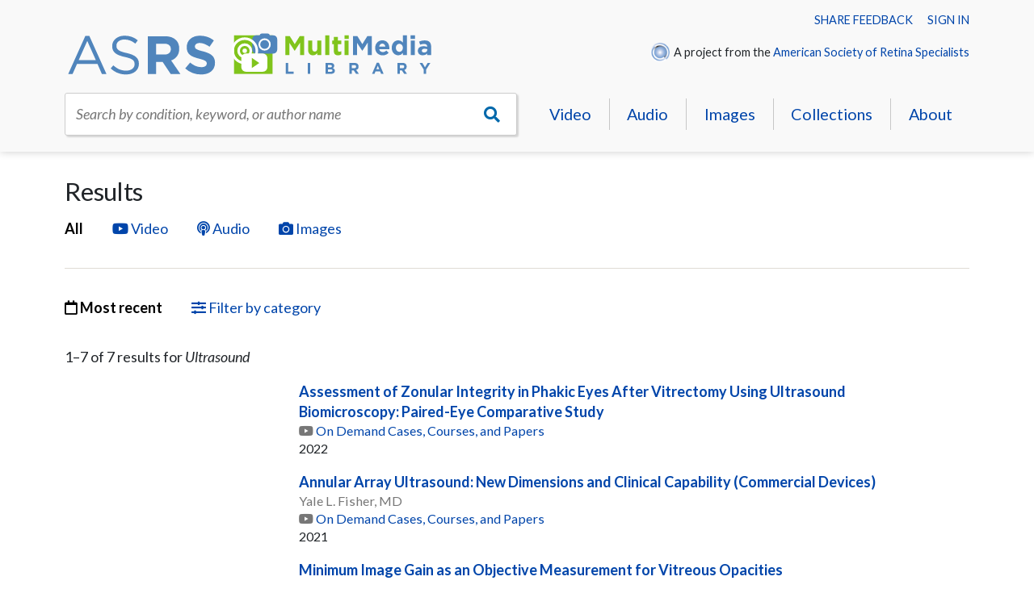

--- FILE ---
content_type: text/html; charset=utf-8
request_url: https://multimedia.asrs.org/search?q=Ultrasound
body_size: 20700
content:
<!DOCTYPE html><html><head><meta charSet="utf-8" class="next-head"/><title class="next-head">Results - ASRS Multimedia Library</title><meta http-equiv="Content-Type" content="text/html; charset=iso-8859-1" class="next-head"/><meta name="author" content="ASRS Multimedia Library" class="next-head"/><meta name="Copyright" content="Copyright (c) ASRS Multimedia Library" class="next-head"/><meta name="HandheldFriendly" content="true" class="next-head"/><meta name="viewport" content="initial-scale=1.0, user-scalable=yes, width=device-width" class="next-head"/><meta name="apple-mobile-web-app-title" content="ASRS Multimedia Library" class="next-head"/><link rel="Shortcut Icon" href="/content/images/favicon.ico" type="image/x-icon" class="next-head"/><link href="/content/images/apple-touch-icon.png" rel="apple-touch-icon" class="next-head"/><link rel="preload" href="/_next/static/IhCR8azn0bRbjPgktzSne/pages/search.js" as="script"/><link rel="preload" href="/_next/static/IhCR8azn0bRbjPgktzSne/pages/_app.js" as="script"/><link rel="preload" href="/_next/static/IhCR8azn0bRbjPgktzSne/pages/_error.js" as="script"/><link rel="preload" href="/_next/static/runtime/webpack-f4542de9ce6104e90191.js" as="script"/><link rel="preload" href="/_next/static/chunks/commons.4be16459db09d7db9614.js" as="script"/><link rel="preload" href="/_next/static/runtime/main-3d0dca36e49ee522561e.js" as="script"/><link rel="preload" href="/_next/static/chunks/styles.5aa0f9e1eb7855292e0c.js" as="script"/><link rel="stylesheet" href="/_next/static/css/styles.e0885ebc.chunk.css"/><script>(function(w,d,s,l,i){w[l]=w[l]||[];w[l].push({'gtm.start':
                        new Date().getTime(),event:'gtm.js'});var f=d.getElementsByTagName(s)[0],
                        j=d.createElement(s),dl=l!='dataLayer'?'&l='+l:'';j.async=true;j.src=
                        'https://www.googletagmanager.com/gtm.js?id='+i+dl;f.parentNode.insertBefore(j,f);
                        })(window,document,'script','dataLayer','GTM-P3R4XSH');</script></head><body class=""><div id="__next"><div id="mask"></div><div class="menu" id="menu-nav"><div class="menu-head">Menu<a href="#" class="menu-close"><i class="fal fa-times"></i></a></div><ul class="menu-list"><li><a href="/search?format=3">Video</a></li><li><a href="/search?format=1">Audio</a></li><li><a href="/search?format=2">Images</a></li><li><a href="/collections">Collections</a></li><li><a href="/about">About</a></li></ul><div class="menu-section"><a href="https://www.asrs.org/members/login?returnUrl=MediaASRSSSO">Sign in</a></div><div class="menu-section"><img alt="ASRS" class="asrs-icon" src="/content/images/asrs.png"/> <!-- -->A project from the <a href="https://www.asrs.org">American Soceity of Retina Specialists</a></div></div><header class="header"><div class="content"><div class="account-nav"><a href="#">Share feedback</a>      <a href="https://www.asrs.org/members/login?returnUrl=MediaASRSSSO">Sign in</a></div><div class="header-branding"><div class="header-primary"><a class="header-logo" href="/"><img alt="ASRS Multimedia Library" src="/content/images/logo.svg"/></a></div><div class="header-secondary"><div class="asrs-credit"><img alt="ASRS" class="asrs-icon" src="/content/images/asrs.png"/> A project from the <a href="https://www.asrs.org">American Society of Retina Specialists</a></div></div><nav id="nav-toggle"><ul><li><a href="#" id="toggle-menu"><i class="fas fa-bars"></i></a></li><li><a href="#" id="toggle-search"><i class="fas fa-search"></i></a></li></ul></nav></div><nav class="nav-header"><div class="site-search"><div class="search"><div class="css-1pcexqc-container search-txt"><div class="css-6z4y9y-control search__control"><div class="css-1hwfws3 search__value-container"><div class="css-151xaom-placeholder search__placeholder">Search by condition, keyword, or author name</div><div class="css-1g6gooi"><div class="search__input" style="display:inline-block"><input type="text" autoCapitalize="none" autoComplete="off" autoCorrect="off" id="react-select-site-search-input" spellcheck="false" tabindex="0" value="" aria-autocomplete="list" style="box-sizing:content-box;width:1px;label:input;background:0;border:0;font-size:inherit;opacity:1;outline:0;padding:0;color:inherit"/><div style="position:absolute;top:0;left:0;visibility:hidden;height:0;overflow:scroll;white-space:pre"></div></div></div></div><div class="css-1wy0on6 search__indicators"><div aria-hidden="true" class="css-bial7t-loadingIndicator search__indicator search__loading-indicator"><span class="css-pujnn1"></span><span class="css-gji98i"></span><span class="css-1frpy8x"></span></div></div></div></div><a class="search-btn" href="#" title="Go"><i class="fas fa-search"></i></a></div></div><ul class="nav-primary"><li><a href="/search?format=3">Video</a></li><li><a href="/search?format=1">Audio</a></li><li><a href="/search?format=2">Images</a></li><li><a href="/collections">Collections</a></li><li><a href="/about">About</a></li></ul></nav></div></header><main class="main"><div class="content"><h1>Results</h1><ul class="filter-nav"><li class="current"><a href="#">All</a></li><li class=""><a href="#"><i class="fab fa-youtube"></i> <!-- -->Video</a></li><li class=""><a href="#"><i class="fas fa-podcast"></i> <!-- -->Audio</a></li><li class=""><a href="#"><i class="fas fa-camera"></i> <!-- -->Images</a></li></ul><hr/><ul class="filter-nav"><li class="current"><a href="#"><i class="far fa-calendar"></i> Most recent</a></li><li><a href="#"><i class="fas fa-sliders-h"></i> Filter by category</a></li></ul><div class="collapse"><ol class="filters"><li><a href="#">Imaging - Digital - Angiography</a></li><li><a href="#">Imaging, Digital, Angiography</a></li><li><a href="#">Instrumentation and Devices</a></li><li><a href="#">Ocular Oncology</a></li><li><a href="#">Pediatric Retina</a></li></ol></div><p>1–<!-- -->7<!-- --> of <!-- -->7<!-- --> <!-- -->result<!-- -->s<!-- --> for <em>Ultrasound</em></p><ul class="media-list"><li class="media-item"><div class="media-thumb"><a href="/media/assessment-of-zonular-integrity-in-phakic-eyes-aft-25005"><img alt="" src="https://multimedia.asrs.org/content/images/thumbnails/71267.png?fit=crop&amp;crop=top&amp;w=600&amp;h=337"/></a></div><div class="media-summary"><p class="media-title"><a href="/media/assessment-of-zonular-integrity-in-phakic-eyes-aft-25005">Assessment of Zonular Integrity in Phakic Eyes After Vitrectomy Using Ultrasound Biomicroscopy: Paired-Eye Comparative Study</a></p><p class="media-collection"><a href="/collections/on-demand-cases-courses-and-papers-4"><i class="fab fa-youtube"></i> <!-- -->On Demand Cases, Courses, and Papers</a></p><p class="media-year">2022</p></div></li><li class="media-item"><div class="media-thumb"><a href="/media/annular-array-ultrasound-new-dimensions-and-clinic-22874"><img alt="" src="https://asrs-vimeocdn.imgix.net/video/1258210316-defb5b14c7b7137a71ee945e7b853f73c5f9c000ae437fae074acadec24309d0-d_295x166?r=pad&amp;fit=crop&amp;crop=top&amp;w=600&amp;h=337"/></a></div><div class="media-summary"><p class="media-title"><a href="/media/annular-array-ultrasound-new-dimensions-and-clinic-22874">Annular Array Ultrasound: New Dimensions and Clinical Capability (Commercial Devices)</a></p><p class="media-byline">Yale L. Fisher, MD</p><p class="media-collection"><a href="/collections/on-demand-cases-courses-and-papers-4"><i class="fab fa-youtube"></i> <!-- -->On Demand Cases, Courses, and Papers</a></p><p class="media-year">2021</p></div></li><li class="media-item"><div class="media-thumb"><a href="/media/minimum-image-gain-as-an-objective-measurement-for-12443"><img alt="" src="https://asrs-vimeocdn.imgix.net/video/797915762-d455086cf1da918396ef88fc01ab95d5de5143ac4a0c081f5e3c779cefa0f9d0-d_295x166?r=pad&amp;fit=crop&amp;crop=top&amp;w=600&amp;h=337"/></a></div><div class="media-summary"><p class="media-title"><a href="/media/minimum-image-gain-as-an-objective-measurement-for-12443">Minimum Image Gain as an Objective Measurement for Vitreous Opacities</a></p><p class="media-byline">Guillermo Salcedo-Villanueva, MD</p><p class="media-collection"><a href="/collections/on-demand-cases-courses-and-papers-4"><i class="fab fa-youtube"></i> <!-- -->On Demand Cases, Courses, and Papers</a></p><p class="media-year">2019</p></div></li><li class="media-item"><div class="media-thumb"><a href="/media/persistent-fetal-vasculature-anterior-posterior-586"><img alt="" src="https://asrs-vimeocdn.imgix.net/video/627476457-c77bf5ca3dbb3c54be1dc82fd0483ee8558714e2e90fa34f41099d72ed159946-d_295x166?r=pad&amp;fit=crop&amp;crop=top&amp;w=600&amp;h=337"/></a></div><div class="media-summary"><p class="media-title"><a href="/media/persistent-fetal-vasculature-anterior-posterior-586">Persistent Fetal Vasculature: Anterior/ Posterior</a></p><p class="media-byline">Audina M. Berrocal, MD FASRS</p><p class="media-collection"><a href="/collections/updates-from-the-field-8"><i class="fab fa-youtube"></i> <!-- -->Updates from the Field</a></p><p class="media-year">2017</p></div></li><li class="media-item"><div class="media-thumb"><a href="/media/hypersonic-vitrectomy-581"><img alt="" src="https://asrs-vimeocdn.imgix.net/video/632401487-bfe1d6de85fb1954a4448b91b0dcf5aa48267ca1b81edeb215aca2140cb37e0b-d_295x166?r=pad&amp;fit=crop&amp;crop=top&amp;w=600&amp;h=337"/></a></div><div class="media-summary"><p class="media-title"><a href="/media/hypersonic-vitrectomy-581">Hypersonic Vitrectomy</a></p><p class="media-byline">Carl C. Awh, MD, FASRS</p><p class="media-collection"><a href="/collections/updates-from-the-field-8"><i class="fab fa-youtube"></i> <!-- -->Updates from the Field</a></p><p class="media-year">2017</p></div></li><li class="media-item"><div class="media-thumb"><a href="/media/uveitis-syndromes-you-dont-want-to-miss-97"><img alt="" src="https://asrs-vimeocdn.imgix.net/video/825284613-c417920bd8603e336c2d8ea65f8bcef047e8602a2948ee4fd3ec4e6dc48f8d5c-d_295x166?r=pad&amp;fit=crop&amp;crop=top&amp;w=600&amp;h=337"/></a></div><div class="media-summary"><p class="media-title"><a href="/media/uveitis-syndromes-you-dont-want-to-miss-97">Uveitis Syndromes You Don't Want to Miss</a></p><p class="media-byline">Steven Yeh, MD</p><p class="media-collection"><a href="/collections/webinars-and-journal-clubs-9"><i class="fab fa-youtube"></i> <!-- -->Webinars and Journal Clubs</a></p><p class="media-year">2015</p></div></li><li class="media-item"><div class="media-thumb"><a href="/media/choroidal-melanoma-update-on-evaluation-and-geneti-96"><img alt="" src="https://asrs-vimeocdn.imgix.net/video/825604939-abc0fe16bd02b043cb2243292b47f427eafcc371cfa3ac9665b8d1fff23ffef1-d_295x166?r=pad&amp;fit=crop&amp;crop=top&amp;w=600&amp;h=337"/></a></div><div class="media-summary"><p class="media-title"><a href="/media/choroidal-melanoma-update-on-evaluation-and-geneti-96">Choroidal Melanoma, Update on Evaluation and Genetic Testing</a></p><p class="media-byline">J. William Harbour, MD</p><p class="media-collection"><a href="/collections/webinars-and-journal-clubs-9"><i class="fab fa-youtube"></i> <!-- -->Webinars and Journal Clubs</a></p><p class="media-year">2016</p></div></li></ul></div></main><footer class="footer"><div class="content"><nav class="nav-footer"><ul><li><a href="#">ASRS Multimedia Library</a></li><li><a href="#">Video</a></li><li><a href="#">Audio</a></li><li><a href="#">Images</a></li><li><a href="#">Collections</a></li></ul></nav><address class="vcard"><span class="org">American Society of Retina Specialists</span><span class="adr"><span class="street-address">20 North Wacker Drive, Suite 2030,</span><span class="locality">Chicago</span>, <span class="region">Illinois</span> <span class="postal-code">60606</span></span><span class="tel">(312) 578-8760 phone</span><span class="contact"><a href="mailto:info@asrs.org">info@asrs.org</a></span></address><ul class="footer-social"><li><a href="https://twitter.com/asrsdocs" title="ASRS on Twitter"><i class="fab fa-twitter"></i></a></li><li><a href="https://www.instagram.com/asrs.retinaspecialists" title="ASRS on Instagram"><i class="fab fa-instagram"></i></a></li></ul><div id="copyright">© <!-- -->2026<!-- --> The American Society of Retina Specialists. All rights reserved.<!-- --> <a href="#">Privacy statement</a>.<!-- --> <a href="#">Terms of use</a>.</div></div></footer></div><script>__NEXT_DATA__ = {"props":{"isServer":true,"initialState":{"adminCategory":{"categories":{"data":[],"loadedOn":0,"loading":false}},"adminCollection":{"collections":{"data":[],"loadedOn":0,"loading":false}},"adminMedia":{"mediaList":{"data":[],"loadedOn":0,"loading":false},"media":{"data":[],"loadedOn":0,"loading":false}},"alert":{"alerts":[]},"auth":{"initialized":true,"accessToken":"eyJhbGciOiJIUzI1NiIsInR5cCI6IkpXVCJ9.[base64].kzTzEPqoSGB9i2sS-mXCtE7eSsCi_M20W2QxgOIUDTg","refreshToken":"iJk056ZkseOagjn1Gwm60VMzcwG6E6vNOjyzRQ2EMkA=","data":{"clientId":"f77faf55-9f13-492b-a90d-3b1d02e2799e","clientName":"ASRS","issuedOnUTC":1768972355,"expiresOnUTC":1768979554,"refreshExpiresOnUTC":1771564355,"hasUserRecord":false}},"category":{"categories":{"data":[],"loadedOn":0,"loading":false}},"collection":{"collections":{"data":[],"loadedOn":0,"loading":false}},"dbSubscription":{"initialized":false},"doc":{"bodyClass":[],"height":0,"width":0},"home":{"collections":{"data":[],"loadedOn":0,"loading":false},"featureImage":null,"recentMedia":{"data":[],"loadedOn":0,"loading":false}},"media":{"media":{"data":[],"loadedOn":0,"loading":false},"mediaList":{"data":[],"loadedOn":0,"loading":false},"mediaProcessing":{},"mediaTypes":{"data":[{"id":1,"name":"Audio","maxSize":1073741824,"fileExtensions":"mp3","fileExtensionsArray":["mp3"]},{"id":2,"name":"Image","maxSize":20971520,"fileExtensions":"bmp,gif,jpg,jpeg,png,tif,tiff","fileExtensionsArray":["bmp","gif","jpg","jpeg","png","tif","tiff"]},{"id":3,"name":"Video","maxSize":21474836480,"fileExtensions":"avi,mp4,mov,mpg,mpeg,m4v,wmv","fileExtensionsArray":["avi","mp4","mov","mpg","mpeg","m4v","wmv"]}],"loading":false,"loadedOn":1768972354757}},"notification":{"lastId":0,"notifications":[]}},"initialProps":{"pageProps":{"categories":[{"count":31,"id":1121,"name":"Imaging - Digital - Angiography"},{"count":35,"id":1095,"name":"Imaging, Digital, Angiography"},{"count":73,"id":4,"name":"Instrumentation and Devices"},{"count":89,"id":7,"name":"Ocular Oncology"},{"count":37,"id":12,"name":"Pediatric Retina"}],"isSSR":true,"query":{"q":"Ultrasound"},"media":[{"id":25005,"statusId":1,"title":"Assessment of Zonular Integrity in Phakic Eyes After Vitrectomy Using Ultrasound Biomicroscopy: Paired-Eye Comparative Study","titleClean":"Assessment of Zonular Integrity in Phakic Eyes After Vitrectomy Using Ultrasound Biomicroscopy: Paired-Eye Comparative Study","publishedOn":null,"originallyPublishedOn":2022,"categoryId":1121,"collectionId":4,"mediaTypeId":3,"category":"Imaging - Digital - Angiography","collection":"On Demand Cases, Courses, and Papers","thumbnail":"https://multimedia.asrs.org/content/images/thumbnails/71267.png","tags":[],"authors":[]},{"id":22874,"statusId":1,"title":"Annular Array Ultrasound: New Dimensions and Clinical Capability (Commercial Devices)","titleClean":"Annular Array Ultrasound: New Dimensions and Clinical Capability (Commercial Devices)","publishedOn":null,"originallyPublishedOn":2021,"categoryId":1121,"collectionId":4,"mediaTypeId":3,"category":"Imaging - Digital - Angiography","collection":"On Demand Cases, Courses, and Papers","thumbnail":"https://i.vimeocdn.com/video/1258210316-defb5b14c7b7137a71ee945e7b853f73c5f9c000ae437fae074acadec24309d0-d_295x166?r=pad","tags":["B-ultrasound scan","ANNULAR ARRAY","CLINICAL SIGNIFICANCE"],"authors":[{"id":22113,"userId":1272,"firstName":"Yale","middleName":"L.","lastName":"Fisher","memberDegrees":["MD"],"title":"MD"}]},{"id":12443,"statusId":1,"title":"Minimum Image Gain as an Objective Measurement for Vitreous Opacities","titleClean":"Minimum Image Gain as an Objective Measurement for Vitreous Opacities","publishedOn":null,"originallyPublishedOn":2019,"categoryId":1095,"collectionId":4,"mediaTypeId":3,"category":"Imaging, Digital, Angiography","collection":"On Demand Cases, Courses, and Papers","thumbnail":"https://i.vimeocdn.com/video/797915762-d455086cf1da918396ef88fc01ab95d5de5143ac4a0c081f5e3c779cefa0f9d0-d_295x166?r=pad","tags":["Vitreous Hemorrhage","Endophthalmitis","Ultrasound"],"authors":[{"id":12664,"userId":2578,"firstName":"Guillermo","middleName":"","lastName":"Salcedo-Villanueva","memberDegrees":["MD"],"title":"MD"}]},{"id":586,"statusId":1,"title":"Persistent Fetal Vasculature: Anterior/ Posterior","titleClean":"Persistent Fetal Vasculature: Anterior/ Posterior","publishedOn":null,"originallyPublishedOn":2017,"categoryId":12,"collectionId":8,"mediaTypeId":3,"category":"Pediatric Retina","collection":"Updates from the Field","thumbnail":"https://i.vimeocdn.com/video/627476457-c77bf5ca3dbb3c54be1dc82fd0483ee8558714e2e90fa34f41099d72ed159946-d_295x166?r=pad","tags":["Ultrasound","stalk dissection","Retinal Vascular Disease","persistent fetal vasculature (PFV)"],"authors":[{"id":758,"userId":1400,"firstName":"Audina","middleName":"M.","lastName":"Berrocal","memberDegrees":["MD FASRS"],"title":"MD FASRS"}]},{"id":581,"statusId":1,"title":"Hypersonic Vitrectomy","titleClean":"Hypersonic Vitrectomy","publishedOn":null,"originallyPublishedOn":2017,"categoryId":4,"collectionId":8,"mediaTypeId":3,"category":"Instrumentation and Devices","collection":"Updates from the Field","thumbnail":"https://i.vimeocdn.com/video/632401487-bfe1d6de85fb1954a4448b91b0dcf5aa48267ca1b81edeb215aca2140cb37e0b-d_295x166?r=pad","tags":["Vitreoretinal Surgery","Vitrectomy","Ultrasound","hypersonic vitrectomy","probe"],"authors":[{"id":753,"userId":501,"firstName":"Carl","middleName":"C.","lastName":"Awh","memberDegrees":["MD, FASRS"],"title":"MD, FASRS"}]},{"id":97,"statusId":1,"title":"Uveitis Syndromes You Don't Want to Miss","titleClean":"Uveitis Syndromes You Don't Want to Miss","publishedOn":null,"originallyPublishedOn":2015,"categoryId":7,"collectionId":9,"mediaTypeId":3,"category":"Ocular Oncology","collection":"Webinars and Journal Clubs","thumbnail":"https://i.vimeocdn.com/video/825284613-c417920bd8603e336c2d8ea65f8bcef047e8602a2948ee4fd3ec4e6dc48f8d5c-d_295x166?r=pad","tags":["Genetics","Uveal melanoma","Choroidal Melanoma","Imaging","Ultrasound"],"authors":[{"id":172,"userId":2017,"firstName":"Steven","middleName":"","lastName":"Yeh","memberDegrees":["MD"],"title":"MD"}]},{"id":96,"statusId":1,"title":"Choroidal Melanoma, Update on Evaluation and Genetic Testing","titleClean":"Choroidal Melanoma, Update on Evaluation and Genetic Testing","publishedOn":null,"originallyPublishedOn":2016,"categoryId":7,"collectionId":9,"mediaTypeId":3,"category":"Ocular Oncology","collection":"Webinars and Journal Clubs","thumbnail":"https://i.vimeocdn.com/video/825604939-abc0fe16bd02b043cb2243292b47f427eafcc371cfa3ac9665b8d1fff23ffef1-d_295x166?r=pad","tags":["Genetics","Uveal melanoma","Choroidal Melanoma","Imaging","Ultrasound"],"authors":[{"id":171,"userId":999,"firstName":"J. William","middleName":null,"lastName":"Harbour","memberDegrees":["MD"],"title":"MD"}]}],"stats":{"filteredCount":7}}}},"page":"/search","query":{"q":"Ultrasound"},"buildId":"IhCR8azn0bRbjPgktzSne"};__NEXT_LOADED_PAGES__=[];__NEXT_REGISTER_PAGE=function(r,f){__NEXT_LOADED_PAGES__.push([r, f])}</script><script async="" id="__NEXT_PAGE__/search" src="/_next/static/IhCR8azn0bRbjPgktzSne/pages/search.js"></script><script async="" id="__NEXT_PAGE__/_app" src="/_next/static/IhCR8azn0bRbjPgktzSne/pages/_app.js"></script><script async="" id="__NEXT_PAGE__/_error" src="/_next/static/IhCR8azn0bRbjPgktzSne/pages/_error.js"></script><script src="/_next/static/runtime/webpack-f4542de9ce6104e90191.js" async=""></script><script src="/_next/static/chunks/commons.4be16459db09d7db9614.js" async=""></script><script src="/_next/static/runtime/main-3d0dca36e49ee522561e.js" async=""></script><script src="/_next/static/chunks/styles.5aa0f9e1eb7855292e0c.js" async=""></script><script async="" src="https://www.googletagmanager.com/gtag/js?id=UA-28231232-6"></script><script>
                window.dataLayer = window.dataLayer || [];
                function gtag(){dataLayer.push(arguments);}
                gtag('js', new Date());
                gtag('config', 'UA-28231232-6');
            </script><noscript><iframe src="https://www.googletagmanager.com/ns.html?id=GTM-P3R4XSH" height="0" width="0" style="display:none;visibility:hidden"></iframe></noscript></body></html>

--- FILE ---
content_type: application/javascript
request_url: https://multimedia.asrs.org/scripts/timeout-worker.js
body_size: 465
content:
// https://gist.github.com/BinaryMuse/19aa812cd2277d8c9555
var timers = {};

function fireTimeout(id) {
    this.postMessage({id: id});
    delete timers[id];
}

this.addEventListener("message", function(evt) {
    var data = evt.data;

    switch (data.command) {
        case "setTimeout":
            var time = parseInt(data.timeout || 0, 10),
                timer = setTimeout(fireTimeout.bind(null, data.id), time);
            timers[data.id] = timer;
            break;
        case "clearTimeout":
            var timer = timers[data.id];
            if (timer) clearTimeout(timer);
                delete timers[data.id];
    }
});

--- FILE ---
content_type: image/svg+xml
request_url: https://multimedia.asrs.org/content/images/logo.svg
body_size: 5685
content:
<svg id="Layer_1" data-name="Layer 1" xmlns="http://www.w3.org/2000/svg" viewBox="0 0 1031.69 132.64">
  <defs>
    <style>
      .cls-1 {
        fill: #80c41c;
      }

      .cls-2 {
        fill: #5085bc;
      }

      .cls-3 {
        fill: #fff;
      }
    </style>
  </defs>
  <title>ASRSMultiMedia_Logo_1Line</title>
  <path class="cls-1" d="M604.7,21.63H617l13.59,21.85,13.59-21.85h12.26V73.32h-11.3V39.57L630.54,61.65h-.29l-14.4-21.86V73.32H604.7Z"/>
  <path class="cls-1" d="M667.31,59.36V33.74h11.22V55.82c0,5.31,2.51,8,6.8,8s7-2.74,7-8V33.74h11.23V73.32H692.34V67.7c-2.58,3.33-5.91,6.36-11.59,6.36C672.26,74.06,667.31,68.44,667.31,59.36Z"/>
  <path class="cls-1" d="M714.12,19.41h11.23V73.32H714.12Z"/>
  <path class="cls-1" d="M737.75,62.09V43.34H733v-9.6h4.73V23.62H749V33.74h9.31v9.6H749V60.25c0,2.58,1.11,3.84,3.62,3.84a11.36,11.36,0,0,0,5.54-1.41v9A16.49,16.49,0,0,1,749.27,74C742.4,74,737.75,71.25,737.75,62.09Z"/>
  <path class="cls-1" d="M766.77,19.41h11.81v10H766.77Zm.29,14.33h11.23V73.32H767.06Z"/>
  <path class="cls-2" d="M790,21.63h12.26l13.59,21.85,13.59-21.85h12.25V73.32H830.42V39.57L815.87,61.65h-.3l-14.4-21.86V73.32H790Z"/>
  <path class="cls-2" d="M851,53.75V53.6c0-11.3,8-20.6,19.57-20.6,13.22,0,19.27,10.26,19.27,21.49,0,.88-.07,1.92-.14,2.95H862.16c1.11,5.1,4.65,7.75,9.68,7.75,3.76,0,6.49-1.18,9.6-4.06l6.42,5.69c-3.69,4.58-9,7.38-16.17,7.38C859.8,74.2,851,65.86,851,53.75Zm27.91-3.32c-.66-5-3.61-8.42-8.34-8.42s-7.68,3.32-8.57,8.42Z"/>
  <path class="cls-2" d="M896.42,53.6v-.15c0-13.21,8.64-20.45,18-20.45a15.19,15.19,0,0,1,12.33,5.91V19.41H938V73.32H926.77V67.63a14.54,14.54,0,0,1-12.33,6.43C905.21,74.06,896.42,66.82,896.42,53.6Zm30.5,0v-.15c0-6.57-4.36-10.93-9.6-10.93s-9.67,4.29-9.67,10.93v.15c0,6.57,4.43,10.93,9.67,10.93S926.92,60.17,926.92,53.6Z"/>
  <path class="cls-2" d="M948.25,19.41h11.82v10H948.25Zm.3,14.33h11.22V73.32H948.55Z"/>
  <path class="cls-2" d="M968,62V61.8c0-8.64,6.57-12.63,15.95-12.63a28.31,28.31,0,0,1,9.67,1.62v-.66c0-4.65-2.88-7.24-8.49-7.24A29.13,29.13,0,0,0,974.17,45l-2.81-8.57a34.93,34.93,0,0,1,15.36-3.18c6.13,0,10.56,1.63,13.37,4.44s4.28,7.31,4.28,12.62v23H993.52V69a15.21,15.21,0,0,1-12,5C974.1,74.06,968,69.77,968,62Zm25.77-2.59v-2a17.33,17.33,0,0,0-7.16-1.48c-4.8,0-7.76,1.92-7.76,5.46v.15c0,3,2.51,4.8,6.13,4.8C990.19,66.3,993.74,63.42,993.74,59.36Z"/>
  <path class="cls-2" d="M606.09,94.77h6.61v24h15v6H606.09Z"/>
  <path class="cls-2" d="M666.41,94.77H673v30h-6.61Z"/>
  <path class="cls-2" d="M715,94.77h14c3.43,0,6.13.94,7.85,2.66a6.9,6.9,0,0,1,2.06,5.11v.08a7,7,0,0,1-4,6.48c3.48,1.33,5.62,3.35,5.62,7.38v.09c0,5.49-4.46,8.23-11.24,8.23H715Zm17.29,8.88c0-2-1.54-3.09-4.33-3.09h-6.52v6.35h6.09c2.92,0,4.76-.94,4.76-3.17Zm-3.21,8.75h-7.64V119h7.85c2.92,0,4.68-1,4.68-3.26v-.08C734,113.65,732.46,112.4,729.07,112.4Z"/>
  <path class="cls-2" d="M780.43,94.77h13.73c3.82,0,6.78,1.07,8.76,3a9.42,9.42,0,0,1,2.57,6.86v.09a9.33,9.33,0,0,1-6.44,9.31l7.34,10.72h-7.72l-6.44-9.61H787v9.61h-6.61Zm13.3,14.59c3.22,0,5.07-1.72,5.07-4.25V105c0-2.84-2-4.3-5.2-4.3H787v8.63Z"/>
  <path class="cls-2" d="M855.22,94.56h6.09l12.87,30.24h-6.91l-2.74-6.73h-12.7l-2.75,6.73h-6.73Zm6.95,17.67-4-9.74-4,9.74Z"/>
  <path class="cls-2" d="M912.28,94.77H926c3.82,0,6.78,1.07,8.75,3a9.39,9.39,0,0,1,2.58,6.86v.09a9.33,9.33,0,0,1-6.44,9.31l7.34,10.72h-7.72l-6.44-9.61h-5.19v9.61h-6.61Zm13.3,14.59c3.22,0,5.06-1.72,5.06-4.25V105c0-2.84-2-4.3-5.19-4.3h-6.56v8.63Z"/>
  <path class="cls-2" d="M984.15,113,972.61,94.77h7.72l7.16,12.06,7.3-12.06h7.51l-11.54,18.06v12h-6.61Z"/>
  <rect class="cls-1" x="464.22" y="19.37" width="105.52" height="105.52"/>
  <circle class="cls-3" cx="547.99" cy="44.3" r="19.75"/>
  <path class="cls-2" d="M572,19.4h-9.5a7.23,7.23,0,0,0-6.91-5.25H541.1a7.24,7.24,0,0,0-6.92,5.25h-9.5a10.54,10.54,0,0,0-10.5,10.51V58.79a10.54,10.54,0,0,0,10.5,10.51H572a10.54,10.54,0,0,0,10.51-10.51V29.91A10.54,10.54,0,0,0,572,19.4ZM548,61.15a16.81,16.81,0,1,1,16.81-16.8A16.82,16.82,0,0,1,548,61.15Z"/>
  <circle class="cls-2" cx="547.99" cy="44.35" r="12.08"/>
  <circle class="cls-3" cx="493.55" cy="61.61" r="6.06"/>
  <path class="cls-3" d="M493.55,82a20.36,20.36,0,1,1,20.36-20.36A20.39,20.39,0,0,1,493.55,82Zm0-33.61a13.25,13.25,0,1,0,13.24,13.25A13.27,13.27,0,0,0,493.55,48.36Z"/>
  <path class="cls-3" d="M493.55,98.3a36.69,36.69,0,1,1,36.69-36.69A36.73,36.73,0,0,1,493.55,98.3Zm0-66.27a29.58,29.58,0,1,0,29.57,29.58A29.61,29.61,0,0,0,493.55,32Z"/>
  <rect class="cls-3" x="484.21" y="69.06" width="71.3" height="49.87" rx="12.4"/>
  <polygon class="cls-1" points="513.01 80.94 513.01 108.84 533.42 95.15 513.01 80.94"/>
  <path class="cls-2" d="M56.72,21.1h10.9l47,103.87H102.09L90,97.71H33.88L21.65,125H9.72Zm28.73,66L62,34.65,38.45,87.1Z"/>
  <path class="cls-2" d="M126.15,109.94l7.23-8.55c10.75,9.73,21.06,14.59,35.35,14.59,13.85,0,23-7.37,23-17.53v-.3c0-9.57-5.15-15-26.81-19.59-23.72-5.16-34.62-12.82-34.62-29.76v-.3c0-16.2,14.29-28.14,33.88-28.14,15,0,25.79,4.27,36.25,12.67l-6.78,9c-9.58-7.81-19.15-11.2-29.76-11.2-13.41,0-22,7.37-22,16.65v.3c0,9.72,5.3,15.17,28,20,23,5,33.59,13.41,33.59,29.17v.3c0,17.68-14.73,29.17-35.21,29.17C151.94,126.44,138.53,121,126.15,109.94Z"/>
  <path class="cls-2" d="M228,21.83h47.14c13.11,0,23.28,3.69,30.05,10.47C310.91,38,314,46.14,314,55.87v.3c0,16.64-9,27.1-22.1,32L317.1,125H290.58l-22.1-33H250.65v33H228Zm45.67,50.1C284.69,71.93,291,66,291,57.34V57c0-9.71-6.77-14.73-17.82-14.73H250.65V71.93Z"/>
  <path class="cls-2" d="M330.37,109.94l13.41-16.06c9.28,7.66,19,12.52,30.79,12.52,9.28,0,14.88-3.68,14.88-9.72v-.29c0-5.75-3.54-8.7-20.77-13.12-20.78-5.3-34.18-11-34.18-31.53v-.29c0-18.71,15-31.09,36.09-31.09,15,0,27.85,4.72,38.3,13.11l-11.78,17.1C388,44.23,379,40.4,370.29,40.4s-13.26,4-13.26,9v.29c0,6.78,4.42,9,22.25,13.55C400.2,68.68,412,76.2,412,94.17v.3c0,20.48-15.62,32-37.86,32A65.62,65.62,0,0,1,330.37,109.94Z"/>
</svg>
